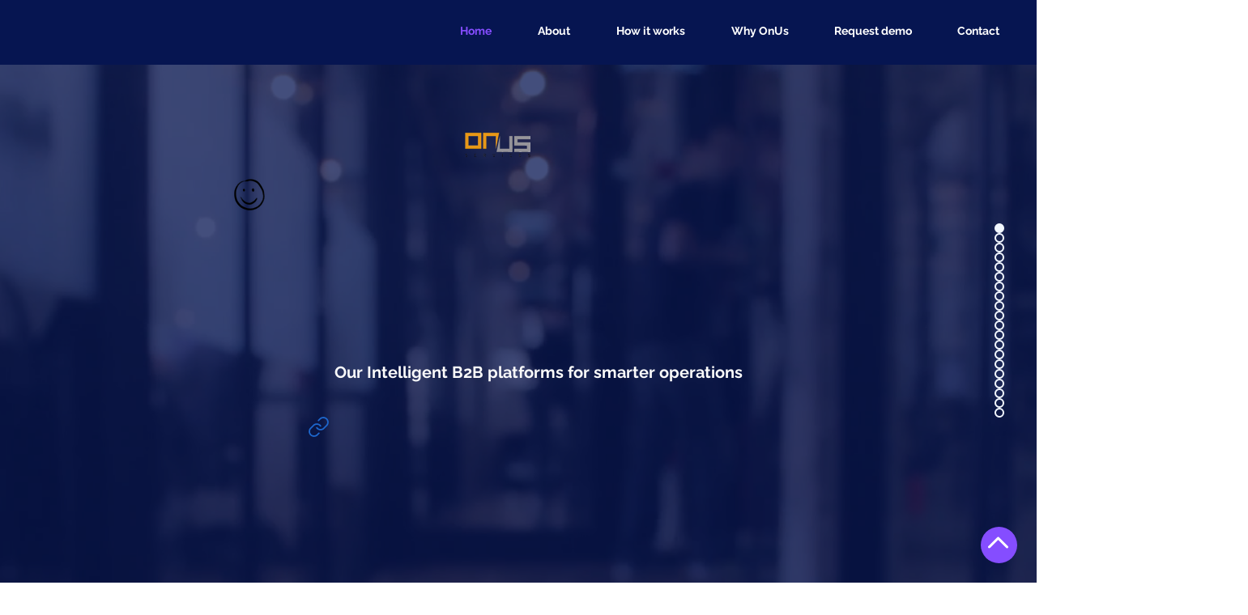

--- FILE ---
content_type: text/css; charset=utf-8
request_url: https://www.onuss.com/_serverless/pro-gallery-css-v4-server/layoutCss?ver=2&id=comp-lq8rsi7v&items=3629_1080_1080%7C3267_5616_3744%7C3518_1080_1080%7C3537_1282_720%7C3298_7000_4389%7C3419_5600_3200%7C3469_3000_2000%7C3331_453_399&container=11626_1240_874_720&options=layoutParams_cropRatio:1%7ClayoutParams_structure_galleryRatio_value:0%7ClayoutParams_repeatingGroupTypes:%7ClayoutParams_gallerySpacing:0%7CgroupTypes:1%7CnumberOfImagesPerRow:4%7CfixedColumns:4%7CcollageAmount:0%7CtextsVerticalPadding:10%7CtextsHorizontalPadding:0%7CcalculateTextBoxHeightMode:MANUAL%7CtargetItemSize:465%7CcubeRatio:1%7CexternalInfoHeight:80%7CexternalInfoWidth:0%7CisRTL:false%7CisVertical:true%7CminItemSize:50%7CgroupSize:1%7CchooseBestGroup:true%7CcubeImages:true%7CcubeType:fill%7CsmartCrop:false%7CcollageDensity:0%7CimageMargin:20%7ChasThumbnails:false%7CgalleryThumbnailsAlignment:bottom%7CgridStyle:1%7CtitlePlacement:SHOW_BELOW%7CarrowsSize:23%7CslideshowInfoSize:200%7CimageInfoType:ATTACHED_BACKGROUND%7CtextBoxHeight:80%7CscrollDirection:0%7CgalleryLayout:2%7CgallerySizeType:smart%7CgallerySize:37%7CcropOnlyFill:false%7CnumberOfImagesPerCol:1%7CgroupsPerStrip:0%7Cscatter:0%7CenableInfiniteScroll:true%7CthumbnailSpacings:0%7CarrowsPosition:0%7CthumbnailSize:120%7CcalculateTextBoxWidthMode:PERCENT%7CtextBoxWidthPercent:50%7CuseMaxDimensions:false%7CrotatingGroupTypes:%7CrotatingCropRatios:%7CgallerySizePx:0%7CplaceGroupsLtr:false
body_size: -95
content:
#pro-gallery-comp-lq8rsi7v [data-hook="item-container"][data-idx="0"].gallery-item-container{opacity: 1 !important;display: block !important;transition: opacity .2s ease !important;top: 0px !important;left: 0px !important;right: auto !important;height: 375px !important;width: 295px !important;} #pro-gallery-comp-lq8rsi7v [data-hook="item-container"][data-idx="0"] .gallery-item-common-info-outer{height: 80px !important;} #pro-gallery-comp-lq8rsi7v [data-hook="item-container"][data-idx="0"] .gallery-item-common-info{height: 80px !important;width: 100% !important;} #pro-gallery-comp-lq8rsi7v [data-hook="item-container"][data-idx="0"] .gallery-item-wrapper{width: 295px !important;height: 295px !important;margin: 0 !important;} #pro-gallery-comp-lq8rsi7v [data-hook="item-container"][data-idx="0"] .gallery-item-content{width: 295px !important;height: 295px !important;margin: 0px 0px !important;opacity: 1 !important;} #pro-gallery-comp-lq8rsi7v [data-hook="item-container"][data-idx="0"] .gallery-item-hover{width: 295px !important;height: 295px !important;opacity: 1 !important;} #pro-gallery-comp-lq8rsi7v [data-hook="item-container"][data-idx="0"] .item-hover-flex-container{width: 295px !important;height: 295px !important;margin: 0px 0px !important;opacity: 1 !important;} #pro-gallery-comp-lq8rsi7v [data-hook="item-container"][data-idx="0"] .gallery-item-wrapper img{width: 100% !important;height: 100% !important;opacity: 1 !important;} #pro-gallery-comp-lq8rsi7v [data-hook="item-container"][data-idx="1"].gallery-item-container{opacity: 1 !important;display: block !important;transition: opacity .2s ease !important;top: 0px !important;left: 315px !important;right: auto !important;height: 375px !important;width: 295px !important;} #pro-gallery-comp-lq8rsi7v [data-hook="item-container"][data-idx="1"] .gallery-item-common-info-outer{height: 80px !important;} #pro-gallery-comp-lq8rsi7v [data-hook="item-container"][data-idx="1"] .gallery-item-common-info{height: 80px !important;width: 100% !important;} #pro-gallery-comp-lq8rsi7v [data-hook="item-container"][data-idx="1"] .gallery-item-wrapper{width: 295px !important;height: 295px !important;margin: 0 !important;} #pro-gallery-comp-lq8rsi7v [data-hook="item-container"][data-idx="1"] .gallery-item-content{width: 295px !important;height: 295px !important;margin: 0px 0px !important;opacity: 1 !important;} #pro-gallery-comp-lq8rsi7v [data-hook="item-container"][data-idx="1"] .gallery-item-hover{width: 295px !important;height: 295px !important;opacity: 1 !important;} #pro-gallery-comp-lq8rsi7v [data-hook="item-container"][data-idx="1"] .item-hover-flex-container{width: 295px !important;height: 295px !important;margin: 0px 0px !important;opacity: 1 !important;} #pro-gallery-comp-lq8rsi7v [data-hook="item-container"][data-idx="1"] .gallery-item-wrapper img{width: 100% !important;height: 100% !important;opacity: 1 !important;} #pro-gallery-comp-lq8rsi7v [data-hook="item-container"][data-idx="2"].gallery-item-container{opacity: 1 !important;display: block !important;transition: opacity .2s ease !important;top: 0px !important;left: 630px !important;right: auto !important;height: 375px !important;width: 295px !important;} #pro-gallery-comp-lq8rsi7v [data-hook="item-container"][data-idx="2"] .gallery-item-common-info-outer{height: 80px !important;} #pro-gallery-comp-lq8rsi7v [data-hook="item-container"][data-idx="2"] .gallery-item-common-info{height: 80px !important;width: 100% !important;} #pro-gallery-comp-lq8rsi7v [data-hook="item-container"][data-idx="2"] .gallery-item-wrapper{width: 295px !important;height: 295px !important;margin: 0 !important;} #pro-gallery-comp-lq8rsi7v [data-hook="item-container"][data-idx="2"] .gallery-item-content{width: 295px !important;height: 295px !important;margin: 0px 0px !important;opacity: 1 !important;} #pro-gallery-comp-lq8rsi7v [data-hook="item-container"][data-idx="2"] .gallery-item-hover{width: 295px !important;height: 295px !important;opacity: 1 !important;} #pro-gallery-comp-lq8rsi7v [data-hook="item-container"][data-idx="2"] .item-hover-flex-container{width: 295px !important;height: 295px !important;margin: 0px 0px !important;opacity: 1 !important;} #pro-gallery-comp-lq8rsi7v [data-hook="item-container"][data-idx="2"] .gallery-item-wrapper img{width: 100% !important;height: 100% !important;opacity: 1 !important;} #pro-gallery-comp-lq8rsi7v [data-hook="item-container"][data-idx="3"]{display: none !important;} #pro-gallery-comp-lq8rsi7v [data-hook="item-container"][data-idx="4"]{display: none !important;} #pro-gallery-comp-lq8rsi7v [data-hook="item-container"][data-idx="5"]{display: none !important;} #pro-gallery-comp-lq8rsi7v [data-hook="item-container"][data-idx="6"]{display: none !important;} #pro-gallery-comp-lq8rsi7v [data-hook="item-container"][data-idx="7"]{display: none !important;} #pro-gallery-comp-lq8rsi7v .pro-gallery-prerender{height:770px !important;}#pro-gallery-comp-lq8rsi7v {height:770px !important; width:1240px !important;}#pro-gallery-comp-lq8rsi7v .pro-gallery-margin-container {height:770px !important;}#pro-gallery-comp-lq8rsi7v .pro-gallery {height:770px !important; width:1240px !important;}#pro-gallery-comp-lq8rsi7v .pro-gallery-parent-container {height:770px !important; width:1260px !important;}